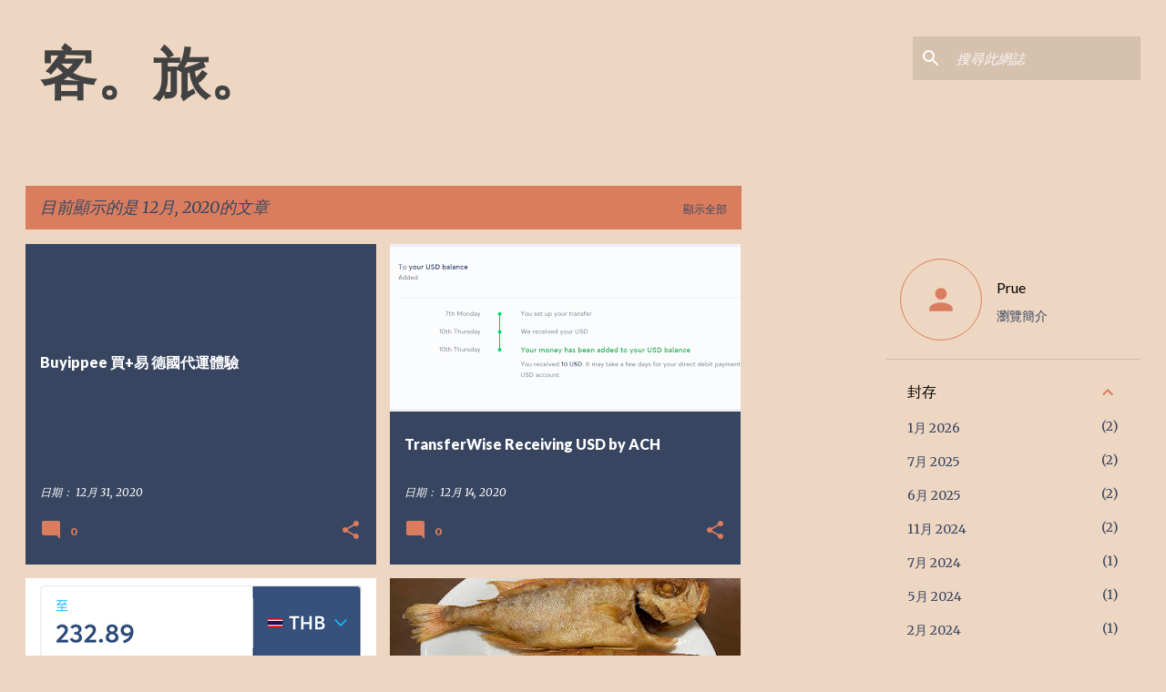

--- FILE ---
content_type: text/html; charset=utf-8
request_url: https://www.google.com/recaptcha/api2/aframe
body_size: 267
content:
<!DOCTYPE HTML><html><head><meta http-equiv="content-type" content="text/html; charset=UTF-8"></head><body><script nonce="GGfRCwxdXIapD0LKt8lNCw">/** Anti-fraud and anti-abuse applications only. See google.com/recaptcha */ try{var clients={'sodar':'https://pagead2.googlesyndication.com/pagead/sodar?'};window.addEventListener("message",function(a){try{if(a.source===window.parent){var b=JSON.parse(a.data);var c=clients[b['id']];if(c){var d=document.createElement('img');d.src=c+b['params']+'&rc='+(localStorage.getItem("rc::a")?sessionStorage.getItem("rc::b"):"");window.document.body.appendChild(d);sessionStorage.setItem("rc::e",parseInt(sessionStorage.getItem("rc::e")||0)+1);localStorage.setItem("rc::h",'1768710621353');}}}catch(b){}});window.parent.postMessage("_grecaptcha_ready", "*");}catch(b){}</script></body></html>

--- FILE ---
content_type: text/plain
request_url: https://www.google-analytics.com/j/collect?v=1&_v=j102&a=2111752782&t=pageview&_s=1&dl=https%3A%2F%2Fwww.tripvw.net%2F2020%2F12%2F&ul=en-us%40posix&dt=%E5%AE%A2%E3%80%82%E6%97%85%E3%80%82&sr=1280x720&vp=1280x720&_u=IEBAAEABAAAAACAAI~&jid=131976590&gjid=1693427005&cid=1874428932.1768710620&tid=UA-93373310-3&_gid=892638560.1768710620&_r=1&_slc=1&z=1595042205
body_size: -449
content:
2,cG-8VPP57EHY2